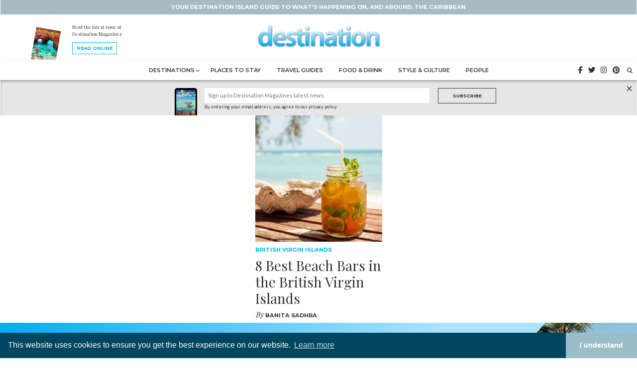

--- FILE ---
content_type: text/html; charset=UTF-8
request_url: https://destination-magazines.com/tag/coco-loco-beach-bar-in-the-british-virgin-islands/
body_size: 9566
content:
<!DOCTYPE html>
<html class="no-js">
<head>
  <title>Coco Loco Beach Bar in the british virgin islands Archives - Destination Magazines</title>
<link data-rocket-prefetch href="https://fonts.googleapis.com" rel="dns-prefetch">
<link data-rocket-prefetch href="https://www.google-analytics.com" rel="dns-prefetch">
<link data-rocket-prefetch href="https://www.googletagmanager.com" rel="dns-prefetch">
<link data-rocket-prefetch href="https://kit.fontawesome.com" rel="dns-prefetch">
<link data-rocket-preload as="style" href="https://fonts.googleapis.com/css?family=Lato%7CMontserrat%3A600%2C700%7CPlayfair%20Display&#038;display=swap" rel="preload">
<link href="https://fonts.googleapis.com/css?family=Lato%7CMontserrat%3A600%2C700%7CPlayfair%20Display&#038;display=swap" media="print" onload="this.media=&#039;all&#039;" rel="stylesheet">
<noscript data-wpr-hosted-gf-parameters=""><link rel="stylesheet" href="https://fonts.googleapis.com/css?family=Lato%7CMontserrat%3A600%2C700%7CPlayfair%20Display&#038;display=swap"></noscript><link rel="preload" data-rocket-preload as="image" href="https://destination-magazines.com/img/sample-bg.png" fetchpriority="high">
  <meta charset="utf-8">
  <meta http-equiv="X-UA-Compatible" content="IE=edge">
  <meta name="viewport" content="width=device-width, initial-scale=1.0">
  <meta name='robots' content='index, follow, max-image-preview:large, max-snippet:-1, max-video-preview:-1' />

	<!-- This site is optimized with the Yoast SEO plugin v26.7 - https://yoast.com/wordpress/plugins/seo/ -->
	<link rel="canonical" href="https://destination-magazines.com/tag/coco-loco-beach-bar-in-the-british-virgin-islands/" />
	<meta property="og:locale" content="en_GB" />
	<meta property="og:type" content="article" />
	<meta property="og:title" content="Coco Loco Beach Bar in the british virgin islands Archives - Destination Magazines" />
	<meta property="og:url" content="https://destination-magazines.com/tag/coco-loco-beach-bar-in-the-british-virgin-islands/" />
	<meta property="og:site_name" content="Destination Magazines" />
	<meta name="twitter:card" content="summary_large_image" />
	<script type="application/ld+json" class="yoast-schema-graph">{"@context":"https://schema.org","@graph":[{"@type":"CollectionPage","@id":"https://destination-magazines.com/tag/coco-loco-beach-bar-in-the-british-virgin-islands/","url":"https://destination-magazines.com/tag/coco-loco-beach-bar-in-the-british-virgin-islands/","name":"Coco Loco Beach Bar in the british virgin islands Archives - Destination Magazines","isPartOf":{"@id":"https://destination-magazines.com/#website"},"primaryImageOfPage":{"@id":"https://destination-magazines.com/tag/coco-loco-beach-bar-in-the-british-virgin-islands/#primaryimage"},"image":{"@id":"https://destination-magazines.com/tag/coco-loco-beach-bar-in-the-british-virgin-islands/#primaryimage"},"thumbnailUrl":"https://destination-magazines.com/wp-content/uploads/2023/09/Untitled-design-70.jpg","breadcrumb":{"@id":"https://destination-magazines.com/tag/coco-loco-beach-bar-in-the-british-virgin-islands/#breadcrumb"},"inLanguage":"en-GB"},{"@type":"ImageObject","inLanguage":"en-GB","@id":"https://destination-magazines.com/tag/coco-loco-beach-bar-in-the-british-virgin-islands/#primaryimage","url":"https://destination-magazines.com/wp-content/uploads/2023/09/Untitled-design-70.jpg","contentUrl":"https://destination-magazines.com/wp-content/uploads/2023/09/Untitled-design-70.jpg","width":1748,"height":1240},{"@type":"BreadcrumbList","@id":"https://destination-magazines.com/tag/coco-loco-beach-bar-in-the-british-virgin-islands/#breadcrumb","itemListElement":[{"@type":"ListItem","position":1,"name":"Home","item":"https://destination-magazines.com/"},{"@type":"ListItem","position":2,"name":"Coco Loco Beach Bar in the british virgin islands"}]},{"@type":"WebSite","@id":"https://destination-magazines.com/#website","url":"https://destination-magazines.com/","name":"Destination Magazines","description":"Your destination island guide to what's happening on, and around, the Caribbean","publisher":{"@id":"https://destination-magazines.com/#organization"},"potentialAction":[{"@type":"SearchAction","target":{"@type":"EntryPoint","urlTemplate":"https://destination-magazines.com/?s={search_term_string}"},"query-input":{"@type":"PropertyValueSpecification","valueRequired":true,"valueName":"search_term_string"}}],"inLanguage":"en-GB"},{"@type":"Organization","@id":"https://destination-magazines.com/#organization","name":"Destination Magazines","url":"https://destination-magazines.com/","logo":{"@type":"ImageObject","inLanguage":"en-GB","@id":"https://destination-magazines.com/#/schema/logo/image/","url":"http://o67.2c1.mywebsitetransfer.com/wp-content/uploads/2019/10/destinationmagazines_logo.png","contentUrl":"http://o67.2c1.mywebsitetransfer.com/wp-content/uploads/2019/10/destinationmagazines_logo.png","width":600,"height":106,"caption":"Destination Magazines"},"image":{"@id":"https://destination-magazines.com/#/schema/logo/image/"}}]}</script>
	<!-- / Yoast SEO plugin. -->


<link rel='dns-prefetch' href='//kit.fontawesome.com' />
<link rel='dns-prefetch' href='//cdnjs.cloudflare.com' />
<link rel='dns-prefetch' href='//stackpath.bootstrapcdn.com' />
<link rel='dns-prefetch' href='//cdn.jsdelivr.net' />
<link rel='dns-prefetch' href='//unpkg.com' />
<link rel='dns-prefetch' href='//fonts.googleapis.com' />
<link href='https://fonts.gstatic.com' crossorigin rel='preconnect' />
<style id='wp-img-auto-sizes-contain-inline-css' type='text/css'>
img:is([sizes=auto i],[sizes^="auto," i]){contain-intrinsic-size:3000px 1500px}
/*# sourceURL=wp-img-auto-sizes-contain-inline-css */
</style>
<style id='wp-emoji-styles-inline-css' type='text/css'>

	img.wp-smiley, img.emoji {
		display: inline !important;
		border: none !important;
		box-shadow: none !important;
		height: 1em !important;
		width: 1em !important;
		margin: 0 0.07em !important;
		vertical-align: -0.1em !important;
		background: none !important;
		padding: 0 !important;
	}
/*# sourceURL=wp-emoji-styles-inline-css */
</style>
<style id='wp-block-library-inline-css' type='text/css'>
:root{--wp-block-synced-color:#7a00df;--wp-block-synced-color--rgb:122,0,223;--wp-bound-block-color:var(--wp-block-synced-color);--wp-editor-canvas-background:#ddd;--wp-admin-theme-color:#007cba;--wp-admin-theme-color--rgb:0,124,186;--wp-admin-theme-color-darker-10:#006ba1;--wp-admin-theme-color-darker-10--rgb:0,107,160.5;--wp-admin-theme-color-darker-20:#005a87;--wp-admin-theme-color-darker-20--rgb:0,90,135;--wp-admin-border-width-focus:2px}@media (min-resolution:192dpi){:root{--wp-admin-border-width-focus:1.5px}}.wp-element-button{cursor:pointer}:root .has-very-light-gray-background-color{background-color:#eee}:root .has-very-dark-gray-background-color{background-color:#313131}:root .has-very-light-gray-color{color:#eee}:root .has-very-dark-gray-color{color:#313131}:root .has-vivid-green-cyan-to-vivid-cyan-blue-gradient-background{background:linear-gradient(135deg,#00d084,#0693e3)}:root .has-purple-crush-gradient-background{background:linear-gradient(135deg,#34e2e4,#4721fb 50%,#ab1dfe)}:root .has-hazy-dawn-gradient-background{background:linear-gradient(135deg,#faaca8,#dad0ec)}:root .has-subdued-olive-gradient-background{background:linear-gradient(135deg,#fafae1,#67a671)}:root .has-atomic-cream-gradient-background{background:linear-gradient(135deg,#fdd79a,#004a59)}:root .has-nightshade-gradient-background{background:linear-gradient(135deg,#330968,#31cdcf)}:root .has-midnight-gradient-background{background:linear-gradient(135deg,#020381,#2874fc)}:root{--wp--preset--font-size--normal:16px;--wp--preset--font-size--huge:42px}.has-regular-font-size{font-size:1em}.has-larger-font-size{font-size:2.625em}.has-normal-font-size{font-size:var(--wp--preset--font-size--normal)}.has-huge-font-size{font-size:var(--wp--preset--font-size--huge)}.has-text-align-center{text-align:center}.has-text-align-left{text-align:left}.has-text-align-right{text-align:right}.has-fit-text{white-space:nowrap!important}#end-resizable-editor-section{display:none}.aligncenter{clear:both}.items-justified-left{justify-content:flex-start}.items-justified-center{justify-content:center}.items-justified-right{justify-content:flex-end}.items-justified-space-between{justify-content:space-between}.screen-reader-text{border:0;clip-path:inset(50%);height:1px;margin:-1px;overflow:hidden;padding:0;position:absolute;width:1px;word-wrap:normal!important}.screen-reader-text:focus{background-color:#ddd;clip-path:none;color:#444;display:block;font-size:1em;height:auto;left:5px;line-height:normal;padding:15px 23px 14px;text-decoration:none;top:5px;width:auto;z-index:100000}html :where(.has-border-color){border-style:solid}html :where([style*=border-top-color]){border-top-style:solid}html :where([style*=border-right-color]){border-right-style:solid}html :where([style*=border-bottom-color]){border-bottom-style:solid}html :where([style*=border-left-color]){border-left-style:solid}html :where([style*=border-width]){border-style:solid}html :where([style*=border-top-width]){border-top-style:solid}html :where([style*=border-right-width]){border-right-style:solid}html :where([style*=border-bottom-width]){border-bottom-style:solid}html :where([style*=border-left-width]){border-left-style:solid}html :where(img[class*=wp-image-]){height:auto;max-width:100%}:where(figure){margin:0 0 1em}html :where(.is-position-sticky){--wp-admin--admin-bar--position-offset:var(--wp-admin--admin-bar--height,0px)}@media screen and (max-width:600px){html :where(.is-position-sticky){--wp-admin--admin-bar--position-offset:0px}}

/*# sourceURL=wp-block-library-inline-css */
</style><style id='global-styles-inline-css' type='text/css'>
:root{--wp--preset--aspect-ratio--square: 1;--wp--preset--aspect-ratio--4-3: 4/3;--wp--preset--aspect-ratio--3-4: 3/4;--wp--preset--aspect-ratio--3-2: 3/2;--wp--preset--aspect-ratio--2-3: 2/3;--wp--preset--aspect-ratio--16-9: 16/9;--wp--preset--aspect-ratio--9-16: 9/16;--wp--preset--color--black: #000000;--wp--preset--color--cyan-bluish-gray: #abb8c3;--wp--preset--color--white: #ffffff;--wp--preset--color--pale-pink: #f78da7;--wp--preset--color--vivid-red: #cf2e2e;--wp--preset--color--luminous-vivid-orange: #ff6900;--wp--preset--color--luminous-vivid-amber: #fcb900;--wp--preset--color--light-green-cyan: #7bdcb5;--wp--preset--color--vivid-green-cyan: #00d084;--wp--preset--color--pale-cyan-blue: #8ed1fc;--wp--preset--color--vivid-cyan-blue: #0693e3;--wp--preset--color--vivid-purple: #9b51e0;--wp--preset--gradient--vivid-cyan-blue-to-vivid-purple: linear-gradient(135deg,rgb(6,147,227) 0%,rgb(155,81,224) 100%);--wp--preset--gradient--light-green-cyan-to-vivid-green-cyan: linear-gradient(135deg,rgb(122,220,180) 0%,rgb(0,208,130) 100%);--wp--preset--gradient--luminous-vivid-amber-to-luminous-vivid-orange: linear-gradient(135deg,rgb(252,185,0) 0%,rgb(255,105,0) 100%);--wp--preset--gradient--luminous-vivid-orange-to-vivid-red: linear-gradient(135deg,rgb(255,105,0) 0%,rgb(207,46,46) 100%);--wp--preset--gradient--very-light-gray-to-cyan-bluish-gray: linear-gradient(135deg,rgb(238,238,238) 0%,rgb(169,184,195) 100%);--wp--preset--gradient--cool-to-warm-spectrum: linear-gradient(135deg,rgb(74,234,220) 0%,rgb(151,120,209) 20%,rgb(207,42,186) 40%,rgb(238,44,130) 60%,rgb(251,105,98) 80%,rgb(254,248,76) 100%);--wp--preset--gradient--blush-light-purple: linear-gradient(135deg,rgb(255,206,236) 0%,rgb(152,150,240) 100%);--wp--preset--gradient--blush-bordeaux: linear-gradient(135deg,rgb(254,205,165) 0%,rgb(254,45,45) 50%,rgb(107,0,62) 100%);--wp--preset--gradient--luminous-dusk: linear-gradient(135deg,rgb(255,203,112) 0%,rgb(199,81,192) 50%,rgb(65,88,208) 100%);--wp--preset--gradient--pale-ocean: linear-gradient(135deg,rgb(255,245,203) 0%,rgb(182,227,212) 50%,rgb(51,167,181) 100%);--wp--preset--gradient--electric-grass: linear-gradient(135deg,rgb(202,248,128) 0%,rgb(113,206,126) 100%);--wp--preset--gradient--midnight: linear-gradient(135deg,rgb(2,3,129) 0%,rgb(40,116,252) 100%);--wp--preset--font-size--small: 13px;--wp--preset--font-size--medium: 20px;--wp--preset--font-size--large: 36px;--wp--preset--font-size--x-large: 42px;--wp--preset--spacing--20: 0.44rem;--wp--preset--spacing--30: 0.67rem;--wp--preset--spacing--40: 1rem;--wp--preset--spacing--50: 1.5rem;--wp--preset--spacing--60: 2.25rem;--wp--preset--spacing--70: 3.38rem;--wp--preset--spacing--80: 5.06rem;--wp--preset--shadow--natural: 6px 6px 9px rgba(0, 0, 0, 0.2);--wp--preset--shadow--deep: 12px 12px 50px rgba(0, 0, 0, 0.4);--wp--preset--shadow--sharp: 6px 6px 0px rgba(0, 0, 0, 0.2);--wp--preset--shadow--outlined: 6px 6px 0px -3px rgb(255, 255, 255), 6px 6px rgb(0, 0, 0);--wp--preset--shadow--crisp: 6px 6px 0px rgb(0, 0, 0);}:where(.is-layout-flex){gap: 0.5em;}:where(.is-layout-grid){gap: 0.5em;}body .is-layout-flex{display: flex;}.is-layout-flex{flex-wrap: wrap;align-items: center;}.is-layout-flex > :is(*, div){margin: 0;}body .is-layout-grid{display: grid;}.is-layout-grid > :is(*, div){margin: 0;}:where(.wp-block-columns.is-layout-flex){gap: 2em;}:where(.wp-block-columns.is-layout-grid){gap: 2em;}:where(.wp-block-post-template.is-layout-flex){gap: 1.25em;}:where(.wp-block-post-template.is-layout-grid){gap: 1.25em;}.has-black-color{color: var(--wp--preset--color--black) !important;}.has-cyan-bluish-gray-color{color: var(--wp--preset--color--cyan-bluish-gray) !important;}.has-white-color{color: var(--wp--preset--color--white) !important;}.has-pale-pink-color{color: var(--wp--preset--color--pale-pink) !important;}.has-vivid-red-color{color: var(--wp--preset--color--vivid-red) !important;}.has-luminous-vivid-orange-color{color: var(--wp--preset--color--luminous-vivid-orange) !important;}.has-luminous-vivid-amber-color{color: var(--wp--preset--color--luminous-vivid-amber) !important;}.has-light-green-cyan-color{color: var(--wp--preset--color--light-green-cyan) !important;}.has-vivid-green-cyan-color{color: var(--wp--preset--color--vivid-green-cyan) !important;}.has-pale-cyan-blue-color{color: var(--wp--preset--color--pale-cyan-blue) !important;}.has-vivid-cyan-blue-color{color: var(--wp--preset--color--vivid-cyan-blue) !important;}.has-vivid-purple-color{color: var(--wp--preset--color--vivid-purple) !important;}.has-black-background-color{background-color: var(--wp--preset--color--black) !important;}.has-cyan-bluish-gray-background-color{background-color: var(--wp--preset--color--cyan-bluish-gray) !important;}.has-white-background-color{background-color: var(--wp--preset--color--white) !important;}.has-pale-pink-background-color{background-color: var(--wp--preset--color--pale-pink) !important;}.has-vivid-red-background-color{background-color: var(--wp--preset--color--vivid-red) !important;}.has-luminous-vivid-orange-background-color{background-color: var(--wp--preset--color--luminous-vivid-orange) !important;}.has-luminous-vivid-amber-background-color{background-color: var(--wp--preset--color--luminous-vivid-amber) !important;}.has-light-green-cyan-background-color{background-color: var(--wp--preset--color--light-green-cyan) !important;}.has-vivid-green-cyan-background-color{background-color: var(--wp--preset--color--vivid-green-cyan) !important;}.has-pale-cyan-blue-background-color{background-color: var(--wp--preset--color--pale-cyan-blue) !important;}.has-vivid-cyan-blue-background-color{background-color: var(--wp--preset--color--vivid-cyan-blue) !important;}.has-vivid-purple-background-color{background-color: var(--wp--preset--color--vivid-purple) !important;}.has-black-border-color{border-color: var(--wp--preset--color--black) !important;}.has-cyan-bluish-gray-border-color{border-color: var(--wp--preset--color--cyan-bluish-gray) !important;}.has-white-border-color{border-color: var(--wp--preset--color--white) !important;}.has-pale-pink-border-color{border-color: var(--wp--preset--color--pale-pink) !important;}.has-vivid-red-border-color{border-color: var(--wp--preset--color--vivid-red) !important;}.has-luminous-vivid-orange-border-color{border-color: var(--wp--preset--color--luminous-vivid-orange) !important;}.has-luminous-vivid-amber-border-color{border-color: var(--wp--preset--color--luminous-vivid-amber) !important;}.has-light-green-cyan-border-color{border-color: var(--wp--preset--color--light-green-cyan) !important;}.has-vivid-green-cyan-border-color{border-color: var(--wp--preset--color--vivid-green-cyan) !important;}.has-pale-cyan-blue-border-color{border-color: var(--wp--preset--color--pale-cyan-blue) !important;}.has-vivid-cyan-blue-border-color{border-color: var(--wp--preset--color--vivid-cyan-blue) !important;}.has-vivid-purple-border-color{border-color: var(--wp--preset--color--vivid-purple) !important;}.has-vivid-cyan-blue-to-vivid-purple-gradient-background{background: var(--wp--preset--gradient--vivid-cyan-blue-to-vivid-purple) !important;}.has-light-green-cyan-to-vivid-green-cyan-gradient-background{background: var(--wp--preset--gradient--light-green-cyan-to-vivid-green-cyan) !important;}.has-luminous-vivid-amber-to-luminous-vivid-orange-gradient-background{background: var(--wp--preset--gradient--luminous-vivid-amber-to-luminous-vivid-orange) !important;}.has-luminous-vivid-orange-to-vivid-red-gradient-background{background: var(--wp--preset--gradient--luminous-vivid-orange-to-vivid-red) !important;}.has-very-light-gray-to-cyan-bluish-gray-gradient-background{background: var(--wp--preset--gradient--very-light-gray-to-cyan-bluish-gray) !important;}.has-cool-to-warm-spectrum-gradient-background{background: var(--wp--preset--gradient--cool-to-warm-spectrum) !important;}.has-blush-light-purple-gradient-background{background: var(--wp--preset--gradient--blush-light-purple) !important;}.has-blush-bordeaux-gradient-background{background: var(--wp--preset--gradient--blush-bordeaux) !important;}.has-luminous-dusk-gradient-background{background: var(--wp--preset--gradient--luminous-dusk) !important;}.has-pale-ocean-gradient-background{background: var(--wp--preset--gradient--pale-ocean) !important;}.has-electric-grass-gradient-background{background: var(--wp--preset--gradient--electric-grass) !important;}.has-midnight-gradient-background{background: var(--wp--preset--gradient--midnight) !important;}.has-small-font-size{font-size: var(--wp--preset--font-size--small) !important;}.has-medium-font-size{font-size: var(--wp--preset--font-size--medium) !important;}.has-large-font-size{font-size: var(--wp--preset--font-size--large) !important;}.has-x-large-font-size{font-size: var(--wp--preset--font-size--x-large) !important;}
/*# sourceURL=global-styles-inline-css */
</style>

<style id='classic-theme-styles-inline-css' type='text/css'>
/*! This file is auto-generated */
.wp-block-button__link{color:#fff;background-color:#32373c;border-radius:9999px;box-shadow:none;text-decoration:none;padding:calc(.667em + 2px) calc(1.333em + 2px);font-size:1.125em}.wp-block-file__button{background:#32373c;color:#fff;text-decoration:none}
/*# sourceURL=/wp-includes/css/classic-themes.min.css */
</style>
<link data-minify="1" rel='stylesheet' id='ppress-frontend-css' href='https://destination-magazines.com/wp-content/cache/min/1/wp-content/plugins/wp-user-avatar/assets/css/frontend.min.css?ver=1764260246' type='text/css' media='all' />
<link rel='stylesheet' id='ppress-flatpickr-css' href='https://destination-magazines.com/wp-content/plugins/wp-user-avatar/assets/flatpickr/flatpickr.min.css' type='text/css' media='all' />
<link rel='stylesheet' id='ppress-select2-css' href='https://destination-magazines.com/wp-content/plugins/wp-user-avatar/assets/select2/select2.min.css' type='text/css' media='all' />
<link data-minify="1" rel='stylesheet' id='bootstrap-css-css' href='https://destination-magazines.com/wp-content/cache/min/1/bootstrap/4.3.1/css/bootstrap.min.css?ver=1764260246' type='text/css' media='all' />

<link data-minify="1" rel='stylesheet' id='fix-css-css' href='https://destination-magazines.com/wp-content/cache/min/1/wp-content/themes/destination2019/cssjs/css/fix.css?ver=1764260246' type='text/css' media='all' />
<link data-minify="1" rel='stylesheet' id='aos-css-css' href='https://destination-magazines.com/wp-content/cache/min/1/aos@2.3.1/dist/aos.css?ver=1764260246' type='text/css' media='all' />
<link data-minify="1" rel='stylesheet' id='cookies-css-css' href='https://destination-magazines.com/wp-content/cache/min/1/npm/cookieconsent@3/build/cookieconsent.min.css?ver=1764260246' type='text/css' media='all' />
<script type="text/javascript" src="https://destination-magazines.com/wp-includes/js/jquery/jquery.min.js" id="jquery-core-js"></script>



<link rel="https://api.w.org/" href="https://destination-magazines.com/wp-json/" /><link rel="alternate" title="JSON" type="application/json" href="https://destination-magazines.com/wp-json/wp/v2/tags/1560" /><!-- There is no amphtml version available for this URL. --><link rel="icon" href="https://destination-magazines.com/wp-content/uploads/2019/11/cropped-destination_favicon-1-32x32.png" sizes="32x32" />
<link rel="icon" href="https://destination-magazines.com/wp-content/uploads/2019/11/cropped-destination_favicon-1-192x192.png" sizes="192x192" />
<link rel="apple-touch-icon" href="https://destination-magazines.com/wp-content/uploads/2019/11/cropped-destination_favicon-1-180x180.png" />
<meta name="msapplication-TileImage" content="https://destination-magazines.com/wp-content/uploads/2019/11/cropped-destination_favicon-1-270x270.png" />
  <link data-minify="1" rel="stylesheet" href="https://destination-magazines.com/wp-content/cache/min/1/wp-content/themes/destination2019/style.css?ver=1764260246" type="text/css" media="screen, projection" />	
<meta name="generator" content="WP Rocket 3.20.3" data-wpr-features="wpr_defer_js wpr_minify_concatenate_js wpr_preconnect_external_domains wpr_oci wpr_minify_css wpr_desktop" /></head>
	
<!-- Google tag (gtag.js) -->
<script async src="https://www.googletagmanager.com/gtag/js?id=G-17Z8TB5TH9"></script>
<script>
  window.dataLayer = window.dataLayer || [];
  function gtag(){dataLayer.push(arguments);}
  gtag('js', new Date());

  gtag('config', 'G-17Z8TB5TH9');
</script>	
	
<script>
(function(i,s,o,g,r,a,m){i['GoogleAnalyticsObject']=r;i[r]=i[r]||function(){
(i[r].q=i[r].q||[]).push(arguments)},i[r].l=1*new Date();a=s.createElement(o),
m=s.getElementsByTagName(o)[0];a.async=1;a.src=g;m.parentNode.insertBefore(a,m)
})(window,document,'script','//www.google-analytics.com/analytics.js','ga');
ga('create', 'UA-66495873-1', 'auto');
ga('send', 'pageview');
</script>
	
<body class="archive tag tag-coco-loco-beach-bar-in-the-british-virgin-islands tag-1560 wp-theme-destination2019" data-spy="scroll" data-target="#spy" data-offset="80">

<nav class="navbar navbar-expand-md navbar-light bg-white fixed-top">
<div>
	<div class="headCap row bg-primary text-white py-2 text-center">
		<div class="col-12">
			<h6>Your destination island guide to what's happening on, and around, the Caribbean</h6>
		</div>
	</div>

	<div class="row bg-white">
		<div class="col-12 px-md-0">
        <div class="head d-flex">
        <div class="emagHead d-lg-block d-none">
						<div class="headMags"><img  src="" /></div>
						<div class="headMags"><img  src="" /></div>
						<div class="headMags"><img  src="https://destination-magazines.com/wp-content/uploads/2019/10/St-Martin-2026-cover-76x100.jpg" /></div>
						<span><p class="issue">Read the latest issue of Destination Magazines</p><a href="https://destination-magazines.com/emagazine-archive/" class="btn btn-outline-secondary btn-sm">Read Online</a></span>
        </div>
    <a class="navbar-brand mx-md-auto mr-auto" href="https://destination-magazines.com/"><img class="logoShade" src="https://destination-magazines.com/img/destination-logo.svg" alt="destination Magazines" /></a>
			
<div class="hIcons position-absolute d-md-block d-none px-sm-0 px-4 pb-sm-0 pb-3">
<ul class="nav navbar-nav social d-inline-block">
 <li><a href="https://www.facebook.com/DestinationMagazines" target="_blank"><i class="fab fa-facebook-f"></i></a></li>
<li><a href="https://twitter.com/destinationmags" target="_blank"><i class="fab fa-twitter"></i></a></li>
<li><a href="https://www.instagram.com/destinationmags/" target="_blank"><i class="fab fa-instagram"></i></a></li>
<li><a href="https://cz.pinterest.com/destination_mag/" target="_blank"><i class="fab fa-pinterest"></i></a></li>
</ul>	
<ul class="searchs nav navbar-nav d-inline-block px-2">
<li><a href="#search"><i class="fas fa-search"></i></a></li>
</ul>
</div>			

    <button class="navbar-toggler ml-auto" type="button" data-toggle="collapse" data-target="#navbarDropdown" aria-controls="navbarDropdown" aria-expanded="false" aria-label="Toggle navigation">
      <span class="navbar-toggler-icon"></span>
    </button>
		</div>
    <div class="collapse navbar-collapse" id="navbarDropdown">
      <ul id="menu-header" class="nav navbar-nav justify-content-lg-center mx-auto mt-lg-0 "><li  id="menu-item-7779" class="menu-item menu-item-type-taxonomy menu-item-object-category menu-item-has-children dropdown nav-item nav-item-7779"><a href="https://destination-magazines.com/destinations/" class="nav-link dropdown-toggle" data-toggle="dropdown" aria-haspopup="true" aria-expanded="false">Destinations</a>
<ul class="dropdown-menu depth_0">
	<li  id="menu-item-8064" class="menu-item menu-item-type-taxonomy menu-item-object-category nav-item nav-item-8064"><a class="dropdown-item" href="https://destination-magazines.com/destinations/anguilla/" class="nav-link">Anguilla</a></li>
	<li  id="menu-item-7782" class="menu-item menu-item-type-taxonomy menu-item-object-category nav-item nav-item-7782"><a class="dropdown-item" href="https://destination-magazines.com/destinations/aruba/" class="nav-link">Aruba</a></li>
	<li  id="menu-item-7931" class="menu-item menu-item-type-taxonomy menu-item-object-category nav-item nav-item-7931"><a class="dropdown-item" href="https://destination-magazines.com/destinations/bahamas/" class="nav-link">Bahamas</a></li>
	<li  id="menu-item-8414" class="menu-item menu-item-type-taxonomy menu-item-object-category nav-item nav-item-8414"><a class="dropdown-item" href="https://destination-magazines.com/destinations/barbados/" class="nav-link">Barbados</a></li>
	<li  id="menu-item-7783" class="menu-item menu-item-type-taxonomy menu-item-object-category nav-item nav-item-7783"><a class="dropdown-item" href="https://destination-magazines.com/destinations/bermuda/" class="nav-link">Bermuda</a></li>
	<li  id="menu-item-7784" class="menu-item menu-item-type-taxonomy menu-item-object-category nav-item nav-item-7784"><a class="dropdown-item" href="https://destination-magazines.com/destinations/british-virgin-islands/" class="nav-link">British Virgin Islands</a></li>
	<li  id="menu-item-7786" class="menu-item menu-item-type-taxonomy menu-item-object-category nav-item nav-item-7786"><a class="dropdown-item" href="https://destination-magazines.com/destinations/cayman-islands/" class="nav-link">Cayman Islands</a></li>
	<li  id="menu-item-8048" class="menu-item menu-item-type-taxonomy menu-item-object-category nav-item nav-item-8048"><a class="dropdown-item" href="https://destination-magazines.com/destinations/dominica/" class="nav-link">Dominica</a></li>
	<li  id="menu-item-7964" class="menu-item menu-item-type-taxonomy menu-item-object-category nav-item nav-item-7964"><a class="dropdown-item" href="https://destination-magazines.com/destinations/dominican-republic/" class="nav-link">Dominican Republic</a></li>
	<li  id="menu-item-8050" class="menu-item menu-item-type-taxonomy menu-item-object-category nav-item nav-item-8050"><a class="dropdown-item" href="https://destination-magazines.com/destinations/st-barth/" class="nav-link">St Barth</a></li>
	<li  id="menu-item-7933" class="menu-item menu-item-type-taxonomy menu-item-object-category nav-item nav-item-7933"><a class="dropdown-item" href="https://destination-magazines.com/destinations/st-lucia/" class="nav-link">St Lucia</a></li>
	<li  id="menu-item-7894" class="menu-item menu-item-type-taxonomy menu-item-object-category nav-item nav-item-7894"><a class="dropdown-item" href="https://destination-magazines.com/destinations/st-martin/" class="nav-link">St Martin / St Maarten</a></li>
	<li  id="menu-item-7895" class="menu-item menu-item-type-taxonomy menu-item-object-category nav-item nav-item-7895"><a class="dropdown-item" href="https://destination-magazines.com/destinations/turks-caicos/" class="nav-link">Turks and Caicos</a></li>
	<li  id="menu-item-7929" class="menu-item menu-item-type-taxonomy menu-item-object-category nav-item nav-item-7929"><a class="dropdown-item" href="https://destination-magazines.com/destinations/us-virgin-islands/" class="nav-link">US Virgin Islands</a></li>
</ul>
</li>
<li  id="menu-item-7787" class="menu-item menu-item-type-taxonomy menu-item-object-category nav-item nav-item-7787"><a href="https://destination-magazines.com/places-to-stay/" class="nav-link">Places to Stay</a></li>
<li  id="menu-item-7974" class="menu-item menu-item-type-taxonomy menu-item-object-category nav-item nav-item-7974"><a href="https://destination-magazines.com/travel-guides/" class="nav-link">Travel Guides</a></li>
<li  id="menu-item-7791" class="menu-item menu-item-type-taxonomy menu-item-object-category nav-item nav-item-7791"><a href="https://destination-magazines.com/food-drink/" class="nav-link">Food &#038; Drink</a></li>
<li  id="menu-item-7789" class="menu-item menu-item-type-taxonomy menu-item-object-category nav-item nav-item-7789"><a href="https://destination-magazines.com/style-culture/" class="nav-link">Style &#038; Culture</a></li>
<li  id="menu-item-7790" class="menu-item menu-item-type-taxonomy menu-item-object-category nav-item nav-item-7790"><a href="https://destination-magazines.com/people/" class="nav-link">People</a></li>
</ul>	
		
<div class="hIcons position-relative d-md-none d-block px-sm-0 px-4 pb-sm-0 pb-3">
<ul class="nav navbar-nav social d-inline-block">
 <li><a href="https://www.facebook.com/DestinationMagazines" target="_blank"><i class="fab fa-facebook-f"></i></a></li>
<li><a href="https://twitter.com/destinationmags" target="_blank"><i class="fab fa-twitter"></i></a></li>
<li><a href="https://www.instagram.com/destinationmags/" target="_blank"><i class="fab fa-instagram"></i></a></li>
<li><a href="https://cz.pinterest.com/destination_mag/" target="_blank"><i class="fab fa-pinterest"></i></a></li>
</ul>	
<ul class="searchs nav navbar-nav d-inline-block px-2">
<li><a href="#search"><i class="fas fa-search"></i></a></li>
</ul>
</div>				
    </div>
			
    </div>
  </div>
  
 <!-- Start the HTML Code -->
 <div id="optin" class="optin row pt-3" style="display:none;">
<div class="container"><div class="col-lg-8 offset-lg-2 col-12">
<div class="row">
<div class="col-sm-2 d-md-block d-none magImg pr-0"><img src="https://destination-magazines.com/wp-content/uploads/2019/10/Cayman-2026-cover-76x100.jpg" /></div>
<div class="col-sm-10 col-12"><form class="js-cm-form" id="subForm" class="js-cm-form" action="https://www.createsend.com/t/subscribeerror?description=" method="post" data-id="30FEA77E7D0A9B8D7616376B90063231D1138EAA94E66A76BA511521BC104C63A5774AF18CC60F3FADD452B11096BAA6D91345CF55562DC58C9C23CC2FE438CA">
<input aria-label="Name" id="fieldName" maxLength="200" name="cm-name" placeholder="Sign up to Destination Magazines latest news" class="js-cm-email-input c-dnqmqq fgqpHf" width="80%" /><small class="float-left">By entering your email address, you agree to our privacy policy.</small><button type="submit" class="js-cm-submit-button sc-dxgOiQ gTBKfp btn btn-lg btn-outline-primary">Subscribe</button></form></div>
</div>

</div></div>



 <div id="optin-close" onclick="close_wpba_topbar()">×</div><!-- wpba_topbar styles and html -->
 </div>
 <!-- wpba_topbar styles and html -->
  
</nav>

<div id="search">
    <button type="button" class="close">×</button>
		    <form role="search" method="get" class="search-form" action="https://destination-magazines.com/">
        <input type="search" name="s" value="" placeholder="type keyword(s) here" />
        <button type="submit" class="btn btn-primary">Search</button>
    </form></div>
	
	<div class="main">
<div class="container">
  <div class="row">
    
    <div class="col-12">
      <div id="content" role="main">
        
<div class="row justify-content-center">

  
<div id="post_11642" class="col-lg-3 col-6 post-11642 post type-post status-publish format-standard has-post-thumbnail hentry category-british-virgin-islands category-where-to-eat-british-virgin-islands tag-b-line-beach-bar-in-bvi tag-beach-bars-bvi tag-beach-bars-in-the-bvi tag-british-virgin-island-beach-bars tag-british-virgin-islands-best-beach-bars tag-bvi-best-bars tag-bvi-best-beach-bars tag-caribbean tag-caribbean-food-bvi tag-coco-loco-beach-bar-in-the-british-virgin-islands tag-cooper-island-beach-club-in-bvi tag-foxys-tamarind-bar-in-the-british-virgin-islands tag-hog-heaven-in-the-british-virgin-islands tag-pirates-bight-bar-in-the-british-virgin-islands tag-soggy-dollar-bar-in-the-british-virgin-islands tag-the-cow-wreck-beach-bar-in-the-british-virgin-islands" >
<a href="https://destination-magazines.com/8-best-beach-bars-in-the-british-virgin-islands/"><img width="600" height="600" src="https://destination-magazines.com/wp-content/uploads/2023/09/Untitled-design-70-600x600.jpg" class="attachment-medium_square size-medium_square wp-post-image" alt="" decoding="async" fetchpriority="high" srcset="https://destination-magazines.com/wp-content/uploads/2023/09/Untitled-design-70-600x600.jpg 600w, https://destination-magazines.com/wp-content/uploads/2023/09/Untitled-design-70-150x150.jpg 150w, https://destination-magazines.com/wp-content/uploads/2023/09/Untitled-design-70-200x200.jpg 200w, https://destination-magazines.com/wp-content/uploads/2023/09/Untitled-design-70-330x330.jpg 330w, https://destination-magazines.com/wp-content/uploads/2023/09/Untitled-design-70-800x800.jpg 800w" sizes="(max-width: 600px) 100vw, 600px" /></a>

<h6>
<span class="post-category"><a href="https://destination-magazines.com/destinations/british-virgin-islands/" >British Virgin Islands</a></span></h6>
    <h3><a href="https://destination-magazines.com/8-best-beach-bars-in-the-british-virgin-islands/">8 Best Beach Bars in the British Virgin Islands</a></h3>
    <h6 class="text-muted author"><span>By </span><a href="https://destination-magazines.com/author/banita/" title="Posts by Banita Sadhra" rel="author">Banita Sadhra</a></h6>
</div>
</div>


      </div><!-- /#content -->
    </div>
    
  </div><!-- /.row -->
</div><!-- /.container -->

</div>

<div class="strap bg-gradient-primary py-5" style="background-image:url(/img/sample-bg.png);background-image: url(/img/sample-bg.png);background-size: auto 220%;background-position: 100% 50%;">    
<div class="w-md-70 w-100 h-100 bg-gradient-primary bg-ab"></div>
		<div class="container-fluid">
			<div class="row row-eq-height align-items-center">
				<div class="col-lg-6 offset-lg-2 col-12 preIcon"><i class="fal fa-long-arrow-right"></i><div class="text-white">
					<h4>Keep in touch with the latest news and information from Destination Magazines</h4></div>
                    <form class="js-cm-form pt-3" id="subForm" action="https://www.createsend.com/t/subscribeerror?description=" method="post" data-id="A61C50BEC994754B1D79C5819EC1255CFC667C723B82AD1CF09671A1435759DA00B2CEE2EE3ECE9426B7E29303762B8CDE961F1B2F04E3137ABED29E09906B66">
<input aria-label="Email" class="js-cm-email-input" id="fieldEmail" maxlength="200" name="cm-hdvld-hdvld" placeholder="Sign up to Destination Magazines" required="" type="email" width="80%"><button type="submit" class="btn btn-lg btn-outline-light">Subscribe</button></form>
                </div>
                <div class="col-sm-3">
					
                </div>				
			</div>
		</div>
</div>

<div class="site-description container py-5">
	<div class="row">
		<div class="col-sm-10 offset-sm-1 col-12 text-center mb-3">
              <small>The ultimate Caribbean travel guides and vacation inspiration, featuring the best hotels and resorts, things to do, family-friendly activities and places to eat and drink. Explore our individual Caribbean island pages to learn about the top things to see and activities to do, along with restaurant reviews, tax-free shopping tips and cultural experiences. Discover the best Caribbean islands to visit and plan your next Caribbean getaway!

</small>					
		</div>		
	</div>
</div>

<footer class="pt-5 small bg-secondary">
    
<div class="container">
	<div class="row">
		<div class="col-12 text-center mb-3">
              <ul id="menu-footer-menu" class="mx-auto mt-2 mt-lg-0 "><li  id="menu-item-7794" class="menu-item menu-item-type-post_type menu-item-object-page nav-item nav-item-7794"><a href="https://destination-magazines.com/about-destination-magazines/" class="nav-link">About Destination Magazines</a></li>
<li  id="menu-item-7795" class="menu-item menu-item-type-post_type menu-item-object-page nav-item nav-item-7795"><a href="https://destination-magazines.com/our-magazines/" class="nav-link">Our Magazines</a></li>
<li  id="menu-item-7796" class="menu-item menu-item-type-post_type menu-item-object-page nav-item nav-item-7796"><a href="https://destination-magazines.com/advertise-with-us/" class="nav-link">Advertise with Us</a></li>
<li  id="menu-item-7797" class="menu-item menu-item-type-post_type menu-item-object-page nav-item nav-item-7797"><a href="https://destination-magazines.com/rate-card/" class="nav-link">Rate Card</a></li>
<li  id="menu-item-7798" class="menu-item menu-item-type-post_type menu-item-object-page nav-item nav-item-7798"><a href="https://destination-magazines.com/emagazine-archive/" class="nav-link">eMagazine Archive</a></li>
</ul>							
		</div>		
	</div>
</div>
	
<div class="container text-sm-left text-center">
  <div class="row">
    <div class="col-sm-8">    
      <img class="logoShade" src="/img/destination-logo.svg" alt="destination Magazines" />
      <p>Destination and Discover Magazines are published by Ralston Holding Company Limited. All Rights Reserved.
</p>
    </div>
    <div class="col-sm-4">
    <ul class="social text-sm-right pl-0">
	    <li><a href="https://www.facebook.com/DestinationMagazines" target="_blank"><i class="fab fa-facebook-f"></i></a></li>
	    <li><a href="https://twitter.com/destinationmags" target="_blank"><i class="fab fa-twitter"></i></a></li>
	    <li><a href="https://www.instagram.com/destinationmags/" target="_blank"><i class="fab fa-instagram"></i></a></li>
        <li><a href="https://cz.pinterest.com/destination_mag/" target="_blank"><i class="fab fa-pinterest-p"></i></a></li>
    </ul>
<ul id="menu-footer-legal" class="legal-links text-sm-right pl-0 "><li  id="menu-item-8060" class="menu-item menu-item-type-post_type menu-item-object-page nav-item nav-item-8060"><a href="https://destination-magazines.com/privacy-policy-and-cookie-statement/" class="nav-link">Privacy Policy</a></li>
<li  id="menu-item-8061" class="menu-item menu-item-type-post_type menu-item-object-page nav-item nav-item-8061"><a href="https://destination-magazines.com/accessibility-of-destination-discover-magazines/" class="nav-link">Accessibility</a></li>
<li  id="menu-item-8062" class="menu-item menu-item-type-post_type menu-item-object-page nav-item nav-item-8062"><a href="https://destination-magazines.com/terms-conditions/" class="nav-link">Terms &#038; Conditions</a></li>
</ul>		
    </div>
  </div>
  <div class="row">
    <div class="col text-sm-left">    
      <p>&copy; <a href="https://destination-magazines.com/">Destination Magazines</a> 2026</p>
    </div>
  </div>  
</div>
</footer>
<script type="speculationrules">
{"prefetch":[{"source":"document","where":{"and":[{"href_matches":"/*"},{"not":{"href_matches":["/wp-*.php","/wp-admin/*","/wp-content/uploads/*","/wp-content/*","/wp-content/plugins/*","/wp-content/themes/destination2019/*","/*\\?(.+)"]}},{"not":{"selector_matches":"a[rel~=\"nofollow\"]"}},{"not":{"selector_matches":".no-prefetch, .no-prefetch a"}}]},"eagerness":"conservative"}]}
</script>
<script type="text/javascript" id="ppress-frontend-script-js-extra">
/* <![CDATA[ */
var pp_ajax_form = {"ajaxurl":"https://destination-magazines.com/wp-admin/admin-ajax.php","confirm_delete":"Are you sure?","deleting_text":"Deleting...","deleting_error":"An error occurred. Please try again.","nonce":"e1a8c00557","disable_ajax_form":"false","is_checkout":"0","is_checkout_tax_enabled":"0","is_checkout_autoscroll_enabled":"true"};
//# sourceURL=ppress-frontend-script-js-extra
/* ]]> */
</script>

<script type="text/javascript" src="https://kit.fontawesome.com/be44e8d1ae.js" id="font-awesome-js" data-rocket-defer defer></script>








	


	
<script src="https://destination-magazines.com/wp-content/cache/min/1/95e238af212f699b873e50149d185c5e.js" data-minify="1" data-rocket-defer defer></script></body>
</html>

<!-- This website is like a Rocket, isn't it? Performance optimized by WP Rocket. Learn more: https://wp-rocket.me - Debug: cached@1768375867 -->

--- FILE ---
content_type: text/css
request_url: https://ka-p.fontawesome.com/assets/be44e8d1ae/61857077/custom-icons.css?token=be44e8d1ae
body_size: 20227
content:
@charset "utf-8";.fak.fa-alchohol,.fa-kit.fa-alchohol{--fa:"î€…";--fa--fa:"î€…î€…"}.fak.fa-almond,.fa-kit.fa-almond{--fa:"î€†";--fa--fa:"î€†î€†"}.fak.fa-bvrger-logo-black,.fa-kit.fa-bvrger-logo-black{--fa:"î€ƒ";--fa--fa:"î€ƒî€ƒ"}.fak.fa-bvrger-logo-square,.fa-kit.fa-bvrger-logo-square{--fa:"î€„";--fa--fa:"î€„î€„"}.fak.fa-celery,.fa-kit.fa-celery{--fa:"î€‡";--fa--fa:"î€‡î€‡"}.fak.fa-corn,.fa-kit.fa-corn{--fa:"î€ˆ";--fa--fa:"î€ˆî€ˆ"}.fak.fa-dairy,.fa-kit.fa-dairy{--fa:"î€‰";--fa--fa:"î€‰î€‰"}.fak.fa-do-re,.fa-kit.fa-do-re{--fa:"î€­";--fa--fa:"î€­î€­"}.fak.fa-egg,.fa-kit.fa-egg{--fa:"î€Š";--fa--fa:"î€Šî€Š"}.fak.fa-fertility,.fa-kit.fa-fertility{--fa:"î€ž";--fa--fa:"î€žî€ž"}.fak.fa-fish,.fa-kit.fa-fish{--fa:"î€‹";--fa--fa:"î€‹î€‹"}.fak.fa-gluten,.fa-kit.fa-gluten{--fa:"î€Œ";--fa--fa:"î€Œî€Œ"}.fak.fa-gmo,.fa-kit.fa-gmo{--fa:"î€";--fa--fa:"î€î€"}.fak.fa-gynaecology,.fa-kit.fa-gynaecology{--fa:"î€ ";--fa--fa:"î€ î€ "}.fak.fa-honey,.fa-kit.fa-honey{--fa:"î€Ž";--fa--fa:"î€Žî€Ž"}.fak.fa-jcc-logo,.fa-kit.fa-jcc-logo{--fa:"î€©";--fa--fa:"î€©î€©"}.fak.fa-kindlogo,.fa-kit.fa-kindlogo{--fa:"î€ª";--fa--fa:"î€ªî€ª"}.fak.fa-lacunaspace-logo,.fa-kit.fa-lacunaspace-logo{--fa:"î€¨";--fa--fa:"î€¨î€¨"}.fak.fa-lankelma,.fa-kit.fa-lankelma{--fa:"î€¤";--fa--fa:"î€¤î€¤"}.fak.fa-lankelma-txt-only,.fa-kit.fa-lankelma-txt-only{--fa:"î€¦";--fa--fa:"î€¦î€¦"}.fak.fa-lupins,.fa-kit.fa-lupins{--fa:"î€";--fa--fa:"î€î€"}.fak.fa-menopause,.fa-kit.fa-menopause{--fa:"î€Ÿ";--fa--fa:"î€Ÿî€Ÿ"}.fak.fa-molluscs,.fa-kit.fa-molluscs{--fa:"î€";--fa--fa:"î€î€"}.fak.fa-mushroom,.fa-kit.fa-mushroom{--fa:"î€‘";--fa--fa:"î€‘î€‘"}.fak.fa-mustard,.fa-kit.fa-mustard{--fa:"î€’";--fa--fa:"î€’î€’"}.fak.fa-nuts,.fa-kit.fa-nuts{--fa:"î€“";--fa--fa:"î€“î€“"}.fak.fa-odsite,.fa-kit.fa-odsite{--fa:"î€‚";--fa--fa:"î€‚î€‚"}.fak.fa-organic,.fa-kit.fa-organic{--fa:"î€”";--fa--fa:"î€”î€”"}.fak.fa-patient-stories,.fa-kit.fa-patient-stories{--fa:"î€¡";--fa--fa:"î€¡î€¡"}.fak.fa-peanuts,.fa-kit.fa-peanuts{--fa:"î€–";--fa--fa:"î€–î€–"}.fak.fa-preg-blood-tests,.fa-kit.fa-preg-blood-tests{--fa:"î€£";--fa--fa:"î€£î€£"}.fak.fa-private-gp,.fa-kit.fa-private-gp{--fa:"î€¢";--fa--fa:"î€¢î€¢"}.fak.fa-rebali-riads-logo,.fa-kit.fa-rebali-riads-logo{--fa:"î€§";--fa--fa:"î€§î€§"}.fak.fa-sesame,.fa-kit.fa-sesame{--fa:"î€•";--fa--fa:"î€•î€•"}.fak.fa-shellfish,.fa-kit.fa-shellfish{--fa:"î€—";--fa--fa:"î€—î€—"}.fak.fa-so2,.fa-kit.fa-so2{--fa:"î€˜";--fa--fa:"î€˜î€˜"}.fak.fa-soybean,.fa-kit.fa-soybean{--fa:"î€™";--fa--fa:"î€™î€™"}.fak.fa-spicy,.fa-kit.fa-spicy{--fa:"î€š";--fa--fa:"î€šî€š"}.fak.fa-splat,.fa-kit.fa-splat{--fa:"î€¥";--fa--fa:"î€¥î€¥"}.fak.fa-sugar,.fa-kit.fa-sugar{--fa:"î€›";--fa--fa:"î€›î€›"}.fak.fa-sulphates,.fa-kit.fa-sulphates{--fa:"î€œ";--fa--fa:"î€œî€œ"}.fak.fa-thiswayup-logo,.fa-kit.fa-thiswayup-logo{--fa:"î€€";--fa--fa:"î€€î€€"}.fak.fa-thiswayup-txt,.fa-kit.fa-thiswayup-txt{--fa:"î€";--fa--fa:"î€î€"}.fak.fa-vegetarian,.fa-kit.fa-vegetarian{--fa:"î€";--fa--fa:"î€î€"}.fak,.fa-kit{-webkit-font-smoothing:antialiased;-moz-osx-font-smoothing:grayscale;display:var(--fa-display,inline-block);font-family:Font Awesome Kit;font-style:normal;font-variant:normal;font-weight:400;line-height:1;text-rendering:auto}.fak:before,.fa-kit:before{content:var(--fa)}@font-face{font-family:Font Awesome Kit;font-style:normal;font-display:block;src:url([data-uri])format("woff2")}